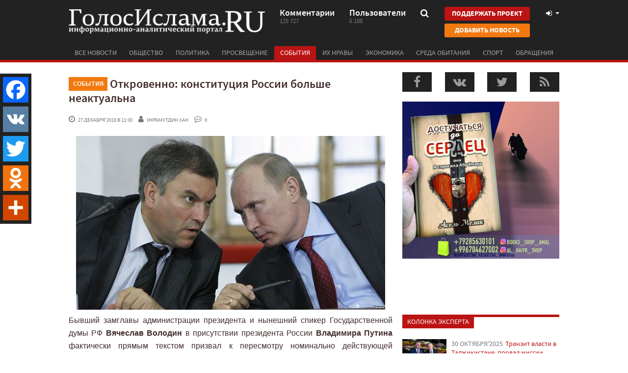

--- FILE ---
content_type: text/html; charset=UTF-8
request_url: https://golosislama.com/news.php?id=35639
body_size: 14276
content:
<!DOCTYPE html>
<html xmlns="http://www.w3.org/1999/xhtml"
	xmlns:og="http://ogp.me/ns#"
	xmlns:fb="https://www.facebook.com/2008/fbml">

<head>
	<meta http-equiv="Content-Type" content="text/html; charset=UTF-8" />
	<meta name="viewport" content="target-densitydpi=device-dpi, width=device-width, user-scalable=yes" />

	<link rel="manifest" href="https://golosislama.com/manifest.json">
	<meta name="mobile-web-app-capable" content="yes">
	<meta name="theme-color" content="#222222">
	<meta name="msapplication-navbutton-color" content="#222222">
	<meta name="apple-mobile-web-app-status-bar-style" content="#222222">


	<link rel="icon" href="https://golosislama.com/favicon.ico" />
	<link rel="icon" sizes="160x160" href="https://golosislama.com/images/fix-logo.png">
	<link rel="apple-touch-icon" href="https://golosislama.com/images/fix-logo.png">
	<link rel="apple-touch-startup-image" href="https://golosislama.com/images/fix-logo.png">

	<meta property="fb:app_id" content="591317164263237" />

	<meta name="keywords" content="новости, ислам, мусульмане." />
	<meta name="description" content="Бывший замглавы администрации президента и нынешний спикер Государственной думы РФ Вячеслав Володин в присутствии президента России Владимира Путина фактически прямым текстом призвал к пересмотру номинально действующей конституции страны.&nbsp;
&laquo;В обществе практически каждый раз возникают воп..." />
	<meta name="robots" content="index,follow" />

	<link rel="alternate" type="application/rss+xml" href="https://golosislama.com/rss.xml" title="ГолосИслама.RU" />

	<title>Откровенно: конституция России больше неактуальна - ГолосИслама.RU</title>

	<link rel="stylesheet" href="https://maxcdn.bootstrapcdn.com/font-awesome/4.7.0/css/font-awesome.min.css">
	<link rel="stylesheet" href="https://stackpath.bootstrapcdn.com/bootstrap/3.4.1/css/bootstrap.min.css" integrity="sha384-HSMxcRTRxnN+Bdg0JdbxYKrThecOKuH5zCYotlSAcp1+c8xmyTe9GYg1l9a69psu" crossorigin="anonymous">

	<link rel="stylesheet" href="https://golosislama.com/css/style.css?v=2601202">
	<link rel="stylesheet" href="https://golosislama.com/css/media.css?v=2601202">

	<script type="text/javascript" src="https://code.jquery.com/jquery-2.2.4.min.js"></script>
	<script src="https://stackpath.bootstrapcdn.com/bootstrap/3.4.1/js/bootstrap.min.js" integrity="sha384-aJ21OjlMXNL5UyIl/XNwTMqvzeRMZH2w8c5cRVpzpU8Y5bApTppSuUkhZXN0VxHd" crossorigin="anonymous"></script>
	<script type="text/javascript" src="https://golosislama.com/js/bootstrap-switch.js"></script>
	<script type="text/javascript" src="https://golosislama.com/js/jquery.bxslider.js"></script>
	<script type="text/javascript" src="https://golosislama.com/js/jPaginator.js"></script>
	<script type="text/javascript" src="https://golosislama.com/js/jquery.main.js?v=2601202"></script>
	<script type="text/javascript" src="https://golosislama.com/js/gtrk.js?v=2601202"></script>

			<script>
			$(window).load(function() {
				$.getScript("https://vk.com/js/api/share.js?86");
				$.getScript("https://vk.com/js/api/openapi.js?161", function(data, textStatus, jqxhr) {
					if (typeof VK != "undefined" && textStatus == 'success') {
						VK.init({
							apiId: 3911188,
							onlyWidgets: true
						});
					}
				});

			});
		</script>

	
			<div id="fb-root"></div>
		<script>
			(function(d, s, id) {
				var js, fjs = d.getElementsByTagName(s)[0];
				if (d.getElementById(id)) return;
				js = d.createElement(s);
				js.id = id;
				js.src = "//connect.facebook.net/ru_RU/sdk.js#xfbml=1&appId=591317164263237&version=v9.0";
				fjs.parentNode.insertBefore(js, fjs);
			}(document, 'script', 'facebook-jssdk'));
		</script>
	
	
	<meta name='yandex-verification' content='76fb2f7d81cd84b3' />
	<link rel="canonical" href="https://golosislama.com/news.php?id=35639" />
        <meta property="og:url" content="https://golosislama.com/news.php?id=35639" />
        <meta property="og:title" content="Откровенно: конституция России больше неактуальна" />
        <meta property="og:type" content="website" />
        <meta property="og:locale" content="ru_RU" />
        <link rel="image_src" href="https://golosislama.com/uploads/images/thumbs/gi/2018/12/4564b91f3cc21a3fef2d2e9c92f0342f.jpg" />
    <meta property="og:image" content="https://golosislama.com/uploads/images/thumbs/gi/2018/12/4564b91f3cc21a3fef2d2e9c92f0342f.jpg" />


	<meta name="google-site-verification" content="Q3m5kurkMqQdzaDmjA8FJnGeRRu2SDoi5pU3Na_MAz0"/>
<meta name='yandex-verification' content='7fe72ab204393a5f'/>

<meta name="ahrefs-site-verification" content="9ea00b318d9292d3bcd1b2060a1890c2d86ae8947ed8f588e3f5a66337771e38">


<link rel="apple-touch-icon" sizes="57x57" href="/apple-touch-icon-57x57.png">
<link rel="apple-touch-icon" sizes="60x60" href="/apple-touch-icon-60x60.png">
<link rel="apple-touch-icon" sizes="72x72" href="/apple-touch-icon-72x72.png">
<link rel="apple-touch-icon" sizes="76x76" href="/apple-touch-icon-76x76.png">
<link rel="apple-touch-icon" sizes="114x114" href="/apple-touch-icon-114x114.png">
<link rel="apple-touch-icon" sizes="120x120" href="/apple-touch-icon-120x120.png">
<link rel="apple-touch-icon" sizes="144x144" href="/apple-touch-icon-144x144.png">
<link rel="apple-touch-icon" sizes="152x152" href="/apple-touch-icon-152x152.png">
<link rel="apple-touch-icon" sizes="180x180" href="/apple-touch-icon-180x180.png">
<link rel="manifest" href="/manifest.json">
<meta name="msapplication-TileColor" content="#ca0304">
<meta name="msapplication-TileImage" content="/mstile-144x144.png">
<meta name="theme-color" content="#ffffff">
	<script>
		$(document).ready(function() {



			if (jQuery('body').width() > 767) {
				! function(e, t, d, s, a, n, c) {
					e[a] = {}, e[a].date = (new Date).getTime(), n = t.createElement(d), c = t.getElementsByTagName(d)[0], n.type = "text/javascript", n.async = !0, n.src = s, c.parentNode.insertBefore(n, c)
				}(window, document, "script", "https://golosislamacom.push.world/https.embed.js", "pw"), pw.websiteId = "2b0774429de29519c4cc0fd9c7a58cded3436b4948e8e88b51d39126c608ab5c";
			}

			if (readCookie("pagesViewed") == null)
				createCookie('pagesViewed', 1, 1);
			else
				createCookie('pagesViewed', readCookie("pagesViewed") + 1, 1);

					});
	</script>

</head>

<body>
	 	<div id="wrapper">
		<header id="header">
			<div class="container">
				<div class="header-frame clearfix">
					<strong class="logo" onClick="window.location='https://golosislama.com'"><a href="https://golosislama.com">ГолосИслама.ru информационно-аналитический портал</a></strong>

											<a href="https://golosislama.com/page.php?id=8" class="btn btn-primary btn-donate btn-donate-mobile">Поддержать проект</a>
					
					<a href="#" class="nav-opener"><i class="fa fa-bars"></i></a>
					<div class="head-info">
						<a href="https://golosislama.com/comments.php" class="link">
							<span class="text">Комментарии</span>
							<span class="num">125 727</span>
						</a>
						<a href="https://golosislama.com/profile.php" class="link">
							<span class="text">Пользователи</span>
							<span class="num">6 188</span>
						</a>
						<div class="search">
							<a class="opener" href="#">
								<i class="fa fa-search"></i>
							</a>
							<div class="drop">
								<form action="https://golosislama.com">
									<fieldset>
										<label class="input-holder">
											<input type="text" name="s" placeholder="что искать?" value="" />
										</label>
										<button class="srch-btn"><i class="fa fa-search"></i></button>
									</fieldset>
								</form>
							</div>
						</div>
						<div class="header-btn-group">
							<a href="https://golosislama.com/page.php?id=8" class="btn btn-primary btn-donate">Поддержать проект</a>
							<a href="https://golosislama.com/addnews.php" class="btn btn-warning btn-addnews">Добавить новость</a>
						</div>
						<div class="user-tools">
							<a href="#" data-toggle="modal" data-target="#loginModal" class="opener">
								<i class="fa fa-fw fa-sign-in"></i>															</a>
						</div>
					</div>
				</div>
				<nav class="nav">
					<ul id="nav">
						
						<li id="allnewsbutton" ><a href="https://golosislama.com/?all=1">Все новости</a></li>
													<li id="cat-0" ><a href="https://golosislama.com/?cat=1">Общество</a></li>
													<li id="cat-1" ><a href="https://golosislama.com/?cat=2">Политика</a></li>
													<li id="cat-2" ><a href="https://golosislama.com/?cat=3">Просвещение</a></li>
													<li id="cat-3" class="active" ><a href="https://golosislama.com/?cat=4">События</a></li>
													<li id="cat-4" ><a href="https://golosislama.com/?cat=11">Их нравы</a></li>
													<li id="cat-5" ><a href="https://golosislama.com/?cat=12">Экономика</a></li>
													<li id="cat-6" ><a href="https://golosislama.com/?cat=13">Среда обитания</a></li>
													<li id="cat-7" ><a href="https://golosislama.com/?cat=14">Спорт</a></li>
													<li id="cat-8" ><a href="https://golosislama.com/?cat=15">Обращения</a></li>
											</ul>
				</nav>
			</div>
		</header>
		<div id="main">

							<!--
<div id="abusepanel">
Пожалуйста, укажите причину жалобы на комментарий пользователя и ваши контактные данные, по которым мы могли бы связаться с Вами для уточнения информации или уведомления о предпринятых действиях со стороны администрации сайта!
<input type="hidden" value="" id="abuseid" />
<textarea id="abusetext"></textarea>
<div id="buttons">
<a class="button red small" onClick="hidePanels()">Отмена</a> <a class="button green small" onClick="abuse($(this))">Отправить</a>
</div>
</div>
-->
			

			
			<!--
<div class="container">
        <a target="_blank" href="https://t.me/joinchat/AAAAAEUQvcmgbmKChiBcbQ">
        <img style="margin-bottom:15px" class="img-responsive" src="/ad/islamist.png">
    </a>
</div>
-->

			
<div class="container">
    <div class="row">
        <div class="col-md-8">
                        <article class="article" itemscope itemtype="http://schema.org/Article">
                <meta itemprop="image" content="https://golosislama.com/uploads/images/thumbs/gi/2018/12/4564b91f3cc21a3fef2d2e9c92f0342f.jpg"/>
                
                <meta itemprop="interactionCount" content="UserPageVisits:1791" />

                                    <meta itemprop="interactionCount" content="UserComments:0" />
                
                <meta itemprop="articleSection" content="События"/>


                <meta itemprop="datePublished" content="2018-12-27" />

                <div class="article-head"><a href="https://golosislama.com/?cat=4" title="Все новости в категории События"><span class="label label-warning">События</span></a>
                    <h1 itemprop="name">Откровенно: конституция России больше неактуальна</h1>
                </div>
                <div class="article-info clearfix">
                    <div class="info">
                        <span class="time"><i class="fa fa-clock-o"></i> 27 декабря&#39;2018 в 11:00</span>
                        <span class="user"><i class="fa fa-user"></i> <span class="gtrk" data-gtrk="https://golosislama.com/profile.php?id=3654">Икрамутдин Хан</span></span>                        <span class="comments"><i class="fa fa-commenting-o"></i> 0</span>
                                                                    </div>


                    
                    
                </div>

                <div class="clearfix"></div>

                                <div itemprop="articleBody" id="articletext">

                    
                    <p style="text-align: center;"><img src="uploads/images/gi/2018/12/85ed470c8cd1f4efb0713e53cd7edcbe.jpg" /></p>
<p style="text-align: justify;">Бывший замглавы администрации президента и нынешний спикер Государственной думы РФ <strong>Вячеслав Володин</strong> в присутствии президента России <strong>Владимира Путина</strong> фактически прямым текстом призвал к пересмотру номинально действующей конституции страны.&nbsp;</p>
<p style="text-align: justify;">&laquo;В обществе практически каждый раз возникают вопросы, когда мы подходим к памятной дате и обсуждаем вопросы, связанные с нормами и положениями Конституции: насколько они эффективны и насколько сегодня они не утратили своей сущности&raquo;, &mdash; сказал он.</p>
<p style="text-align: justify;">&laquo;Закон, и даже такой основной закон, он не догма&raquo;, &mdash; добавил Володин.</p>
<p style="text-align: justify;">Для того, чтобы провести соответствующую оценку актуальности норм и положений конституции, Володин предложил привлечь к работе судей Конституционного суда, ведущих ученых в области конституционного права и экспертов.&nbsp;</p>
<p style="text-align: justify;">Слушавший это предложение "гарант конституции", присягавший на ней несколько раз при вступлении в должность, крамольное предложение не отмел. Со своей стороны он ответил на него уклониво (или просто невпопад?) предложив "инициировать независимую гражданскую экспертизу всех законопроектов" (?).</p>
<p style="text-align: justify;">Причем тут законопроекты, когда речь идет о конституции и ее актуальности, осталось непонятно, что, впрочем, в последнее время происходит с ответами "национального лидера" все чаще...</p>
<p style="text-align: justify;">Впрочем, это и неважно. Мало кто может поверить в то, что такое публичное посягательство на конституцию, остававшуюся (на бумаге) неприкосновенной все годы нахождения Путина у власти, могло быть предварительно не согласовано. А уж если и допустить такую фантастику, совсем никто не поверит в то, что Путин, ранее неоднократно отметавший все предложения о ее изменении, демонстративно и однозначно не сделал бы этого и на сей раз.</p>
<p style="text-align: justify;">Но, видимо, время окончательно срывать маски уже наступило. Конечно, главный повод для этого - необходимость решения проблемы сохранения у власти "национального лидера", нынешний срок которого в качестве главы государства является, по конституции, последним. Каким способом будет решена эта задача - через введение пожизненного президентства, новой должности бессменного национального лидера или как-то еще, в Кремле, по-видимому, еще не решили.</p>
<p style="text-align: justify;">Впрочем, это совершенно неважно, ибо это тот случай, когда от перемены мест слагаемых сумма никак не изменяется. А вот что важно, так это возможность изменения заодно тех положений конституции, которые определяют сам (декларативный) характер государства, общества и место человека и гражданина в них.</p>
<p style="text-align: justify;">Ведь, как это может оценить каждый, <strong><a data-gtrk="http://www.constitution.ru/10003000/10003000-3.htm">читающий их сегодня</a></strong>, в путинской России они уже давно неактуальны. Так что, можно предположить, что вместо господства прав человека в ней скоро появится приоритет "духовных скреп", вместо равенства религий - "особая роль православия", вместо отсутствия государственной идеологии - "патриотизм" в качестве таковой и т.д., и т.п.&nbsp;</p>                </div><!--articletext-->

                
                <div class="clearfix"></div>


                <footer class="article-footer">
                                            <div class="source">Автор: Икрамутдин Хан</div>
                                        <div class="clearfix">
                        <ul class="tag-list">
                            <li><a href="https://golosislama.com/?tag=konstituciya-rossii"><i class="fa fa-tag"></i> конституция России</a></li> <li><a href="https://golosislama.com/?tag=vyacheslav-volodin"><i class="fa fa-tag"></i> Вячеслав Володин</a></li>                        </ul>
                        <!--
                        <ul class="share">
                            <li><img src="images/img16.png" width="" height="" ></li>
                            <li><img src="images/img17.png" width="" height="" ></li>
                            <li><img src="images/img18.png" width="" height="" ></li>
                            <li><img src="images/img19.png" width="" height="" ></li>
                        </ul>
-->
                    </div>
                    <div class="clearfix"></div>

                    <a class="btn btn-info btn-lg btn-telegram btn-block" target="_blank" href="https://t.me/joinchat/AAAAAEUQvcmgbmKChiBcbQ"><i class="fa fa-lg fa-telegram"></i> подписаться на канал</a>

                    <button class="btn btn-primary btn-lg btn-telegram btn-block" target="_blank" onClick="respondButtonClick()">Комментировать</button>

                    <div class="clearfix"></div>

                    <div class="social-likes">
                        <div class="fb-like" data-href="https://golosislama.com/news.php?id=35639" data-layout="button" data-width="400" data-action="recommend" data-size="large" data-show-faces="true" data-share="false"></div>

                        <a class="twitter-share-button" href="https://twitter.com/intent/tweet?text=%D0%9E%D1%82%D0%BA%D1%80%D0%BE%D0%B2%D0%B5%D0%BD%D0%BD%D0%BE%3A+%D0%BA%D0%BE%D0%BD%D1%81%D1%82%D0%B8%D1%82%D1%83%D1%86%D0%B8%D1%8F+%D0%A0%D0%BE%D1%81%D1%81%D0%B8%D0%B8+%D0%B1%D0%BE%D0%BB%D1%8C%D1%88%D0%B5+%D0%BD%D0%B5%D0%B0%D0%BA%D1%82%D1%83%D0%B0%D0%BB%D1%8C%D0%BD%D0%B0&url=https%3A%2F%2Fgolosislama.com%2Fnews.php%3Fid%3D35639" data-size="large">Tweet</a>

                        <script>
                            window.twttr = (function(d, s, id) {
                                var js, fjs = d.getElementsByTagName(s)[0],
                                    t = window.twttr || {};
                                if (d.getElementById(id)) return t;
                                js = d.createElement(s);
                                js.id = id;
                                js.src = "https://platform.twitter.com/widgets.js";
                                fjs.parentNode.insertBefore(js, fjs);

                                t._e = [];
                                t.ready = function(f) {
                                    t._e.push(f);
                                };

                                return t;
                            }(document, "script", "twitter-wjs"));
                        </script>

                        <div class="social-likes-vk">
                            <div id="vk_like"></div>
                            <script type="text/javascript">
                                if (typeof(VK) != 'undefined')
                                    VK.Widgets.Like("vk_like", {
                                        type: "button",
                                        verb: 1,
                                        height: 24,
                                        pageUrl: "https://golosislama.com/news.php?id=35639",
                                        page_id: 35639                                    });
                            </script>
                        </div>

                        <!--
                        <div class="social-likes-g">
                            <div class="g-plusone" data-href="https://golosislama.com/news.php?id=35639"></div>
                        </div>
-->
                    </div>
                </footer>
            </article>

                            <div id="namazvdom" class="namazvdom col-xs-12 text-center">
                    <img class="hidden-sm hidden-md hidden-lg img-responsive" id="namazvdom-mobile" style="margin:0px auto 20px;cursor:pointer" src="/ad/namazvdom/mobile.jpg" srcset="/ad/namazvdom/mobile-2x.jpg 2x" border="0" width="300" height="500" orgWidth="300" orgHeight="500" usemap="#namazvdom-mobile-map" />
                    <map name="namazvdom-mobile-map" id="ImageMapsCom-namazvdom-mobile-map">
                        <area title="Приложение для iOS" onClick="gtrk('https://itunes.apple.com/us/app/namazvdom/id1081876482?mt=8')" shape="rect" coords="157,112,298,165" style="outline:none;" href="#namazvdom" />
                        <area title="Приложение для Android" onClick="gtrk('https://play.google.com/store/apps/details?id=com.namazvdom&hl=ru')" shape="rect" coords="2,114,143,164" style="outline:none;" href="#namazvdom" />
                        <area title="Намаз в дом: обучение намазу" onClick="gtrk('http://namazvdom.com')" shape="rect" coords="0,182,300,500" style="outline:none;" href="#namazvdom" />
                        <area title="Намаз в дом: обучение намазу" onClick="gtrk('http://namazvdom.com/')" shape="rect" coords="23,7,279,103" style="outline:none;" href="#namazvdom" />
                    </map>

                    <img class="hidden-xs img-responsive" id="namazvdom-desktop" style="margin:0px auto 20px;cursor:pointer" src="/ad/namazvdom/desktop.jpg" srcset="/ad/namazvdom/desktop-2x.jpg 2x" border="0" width="600" height="325" orgWidth="600" orgHeight="325" usemap="#namazvdom-desktop-map" />
                    <map name="namazvdom-desktop-map" id="ImageMapsCom-namazvdom-desktop-map">
                        <area title="Приложение для iOS" onClick="gtrk('https://itunes.apple.com/us/app/namazvdom/id1081876482?mt=8')" shape="rect" coords="225,237,394,296" style="outline:none;" href="#namazvdom" />
                        <area title="Приложение для Android" onClick="gtrk('https://play.google.com/store/apps/details?id=com.namazvdom&hl=ru')" shape="rect" coords="403,237,572,296" style="outline:none;" href="#namazvdom" />
                        <area title="Намаз в дом: обучение намазу" onClick="gtrk('http://namazvdom.com/')" shape="poly" coords="17,14,593,13,594,230,220,229,217,325,9,322" style="outline:none;" href="#namazvdom" />
                    </map>
                </div>
            



            <div class="comments-wrap" id="comments-wrap">
                <div class="head clearfix">
                    <div class="h4">Комментарии <span>0</span></div>
                </div>
                <ul class="comments-list" id="commentlist">

                    <!-- comments: 0 -->
                </ul>


                                    <div class="clearfix">
                        <button id="respondbutton" class="btn btn-primary commentsRespondButton" onclick="respondButtonClick(this);">Комментировать</button>
                    </div>

                    <div class="row" id="respond" style="display:none">
                                                        <div class="well">
                                    <noindex>
                                        <p class="h4">Чтобы оставить комментарий, войдите с помощью социальной сети:<br /></p>
                                        <noindex>
                                            <div id="uLogin2" data-ulogin="display=panel;fields=first_name,last_name,photo;providers=vkontakte,facebook,odnoklassniki,google,yandex,mailru,twitter;hidden=other;redirect_uri=;callback=ulogincallback"></div>
                                            <noindex>
                                                <p class="h4 text-center">или <a onClick="$('#loginModal').modal()"><i class="fa fa-sign-in"></i> войти с паролем</a></p>
                                            </noindex>
                                </div>

                                                                            </div> <!--respond-->
                    <div id="afterrespond"></div>

                            </div>





            <div id="withsometags-container"><script>$('#withsometags-container').html({"content":"<div class=\"item-list\"><div class=\"h4\">Также по теме<\/div><div class=\"row\">\t<div class=\"col-md-6 col-sm-6 col-xxl-6 3\"><div class=\"article-item\"><a href=\"https:\/\/golosislama.com\/news.php?id=42252\"><div class=\"visual\" style=\"background-image:url(https:\/\/golosislama.com\/uploads\/images\/thumbs\/gi\/2024\/07\/17951ca00b96d0e6f26c00e86d9664e2.jpg)\"><img src=\"images\/3x2.gif\" width=\"300\" height=\"200\"><\/div><div class=\"title\">Сирийские банды против чеченцев и турок в Вене: кто и что за этим стоит?<\/div><div class=\"text\">Читатель из Вены прислал нам интересную информацию о происходящих в последнее время в столице Австр......<\/div><div class=\"info\"><span class=\"time\"><i class=\"fa fa-clock-o\"><\/i> 12 июля&#39;2024<\/span><\/div><\/a><\/div><\/div><div class=\"col-md-6 col-sm-6 col-xxl-6 3\"><div class=\"article-item\"><a href=\"https:\/\/golosislama.com\/news.php?id=42249\"><div class=\"visual\" style=\"background-image:url(https:\/\/golosislama.com\/uploads\/images\/thumbs\/gi\/2024\/06\/6a94ff8b0442352626f93c13bd640a4f.jpg)\"><img src=\"images\/3x2.gif\" width=\"300\" height=\"200\"><\/div><div class=\"title\">Ассанж на свободе: нам нечему радоваться<\/div><div class=\"text\">Основатель WikiLeaks Джулиан Ассанж в среду, 26 июня, был освобожден Федеральным окружным судом США......<\/div><div class=\"info\"><span class=\"time\"><i class=\"fa fa-clock-o\"><\/i> 28 июня&#39;2024<\/span><\/div><\/a><\/div><\/div><\/div><!-- row --><div class=\"row\">\t<div class=\"col-md-6 col-sm-6 col-xxl-6 3\"><div class=\"article-item\"><a href=\"https:\/\/golosislama.com\/news.php?id=42248\"><div class=\"visual\" style=\"background-image:url(https:\/\/golosislama.com\/uploads\/images\/thumbs\/gi\/2024\/06\/3694dbde2f3cfc746925f2d056573ccf.jpg)\"><img src=\"images\/3x2.gif\" width=\"300\" height=\"200\"><\/div><div class=\"title\">Посеявший ветер пожинает бурю<\/div><div class=\"text\">В России начался курортный сезон. Но, похоже, не так, как рассчитывало ее начальство, убеждавшее св......<\/div><div class=\"info\"><span class=\"time\"><i class=\"fa fa-clock-o\"><\/i> 24 июня&#39;2024<\/span><\/div><\/a><\/div><\/div><div class=\"col-md-6 col-sm-6 col-xxl-6 3\"><div class=\"article-item\"><a href=\"https:\/\/golosislama.com\/news.php?id=42238\"><div class=\"visual\" style=\"background-image:url(https:\/\/golosislama.com\/uploads\/images\/thumbs\/gi\/2024\/05\/fff9a7509186ba889b244a92dffa535b.jpg)\"><img src=\"images\/3x2.gif\" width=\"300\" height=\"200\"><\/div><div class=\"title\">Тиран Раиси мертв: знамение его коллегам<\/div><div class=\"text\">Ибрагим Раиси, президент так называемой \"Исламской Республики Иран\", разбился насмерть с вертолетом......<\/div><div class=\"info\"><span class=\"time\"><i class=\"fa fa-clock-o\"><\/i> 20 мая&#39;2024<\/span><\/div><\/a><\/div><\/div><\/div><!-- row --><div class=\"row\">\t<div class=\"col-md-6 col-sm-6 col-xxl-6 3\"><div class=\"article-item\"><a href=\"https:\/\/golosislama.com\/news.php?id=42232\"><div class=\"visual\" style=\"background-image:url(https:\/\/golosislama.com\/uploads\/images\/thumbs\/gi\/2024\/04\/7cdff25617643a65f4829283fe90aac7.jpg)\"><img src=\"images\/3x2.gif\" width=\"300\" height=\"200\"><\/div><div class=\"title\">Верховный муфтий Ливии дал фатву против российской оккупации<\/div><div class=\"text\">&nbsp;Верховный муфтий Ливии д-р Садык аль-Гарьяни охарактеризовал российское военное присутствие в......<\/div><div class=\"info\"><span class=\"time\"><i class=\"fa fa-clock-o\"><\/i> 28 апреля&#39;2024<\/span><\/div><\/a><\/div><\/div><div class=\"col-md-6 col-sm-6 col-xxl-6 3\"><div class=\"article-item\"><a href=\"https:\/\/golosislama.com\/news.php?id=42220\"><div class=\"visual\" style=\"background-image:url(https:\/\/golosislama.com\/uploads\/images\/thumbs\/gi\/2024\/03\/93c2219d25331d0fad911a41149e6e8c.jpg)\"><img src=\"images\/3x2.gif\" width=\"300\" height=\"200\"><\/div><div class=\"title\">На Международной книжной ярмарке в Минске Турция представила книги С. Нурси<\/div><div class=\"text\">В эти дни с 14 по 17 марта в столице Беларуси Минске проходит очередная 31-ая международная книжная ......<\/div><div class=\"info\"><span class=\"time\"><i class=\"fa fa-clock-o\"><\/i> 17 марта&#39;2024<\/span><\/div><\/a><\/div><\/div><\/div><!-- row --><div class=\"row\">\t<div class=\"col-md-6 col-sm-6 col-xxl-6 3\"><div class=\"article-item\"><a href=\"https:\/\/golosislama.com\/news.php?id=42208\"><div class=\"visual\" style=\"background-image:url(https:\/\/golosislama.com\/uploads\/images\/thumbs\/gi\/2024\/02\/df92a4d64b2a64fed5ac262e01813e52.jpg)\"><img src=\"images\/3x2.gif\" width=\"300\" height=\"200\"><\/div><div class=\"title\">В России праздник: приехал знаменитый американский исламофоб<\/div><div class=\"text\">В Россию приехал Такер Карлсон, американский \"журналист\", бывший ведущий Fox News. Ажиотаж среди z-......<\/div><div class=\"info\"><span class=\"time\"><i class=\"fa fa-clock-o\"><\/i> 5 февраля&#39;2024<\/span><\/div><\/a><\/div><\/div><div class=\"col-md-6 col-sm-6 col-xxl-6 3\"><div class=\"article-item\"><a href=\"https:\/\/golosislama.com\/news.php?id=42205\"><div class=\"visual\" style=\"background-image:url(https:\/\/golosislama.com\/uploads\/images\/thumbs\/gi\/2024\/01\/05af6e767a625741a45aac92a3325188.jpg)\"><img src=\"images\/3x2.gif\" width=\"300\" height=\"200\"><\/div><div class=\"title\">Новый король Малайзии не хочет быть марионеткой<\/div><div class=\"text\">Султан Ибрагим Искандар, наследный правитель султаната Джохор, был приведен к присяге как&nbsp;17-й......<\/div><div class=\"info\"><span class=\"time\"><i class=\"fa fa-clock-o\"><\/i> 31 января&#39;2024<\/span><\/div><\/a><\/div><\/div><\/div><!-- row --><div class=\"row\">\t<div class=\"col-md-6 col-sm-6 col-xxl-6 3\"><div class=\"article-item\"><a href=\"https:\/\/golosislama.com\/news.php?id=42204\"><div class=\"visual\" style=\"background-image:url(https:\/\/golosislama.com\/uploads\/images\/thumbs\/gi\/2024\/01\/b69847d1916c87f68e3e019072403a51.jpg)\"><img src=\"images\/3x2.gif\" width=\"300\" height=\"200\"><\/div><div class=\"title\">ХАМАС изучает новое предложение о прекращении огня<\/div><div class=\"text\">ХАМАС заявил во вторник, что получил и изучает новое предложение о прекращении огня и освобождении ......<\/div><div class=\"info\"><span class=\"time\"><i class=\"fa fa-clock-o\"><\/i> 31 января&#39;2024<\/span><\/div><\/a><\/div><\/div><div class=\"col-md-6 col-sm-6 col-xxl-6 3\"><div class=\"article-item\"><a href=\"https:\/\/golosislama.com\/news.php?id=42201\"><div class=\"visual\" style=\"background-image:url(https:\/\/golosislama.com\/uploads\/images\/thumbs\/gi\/2024\/01\/d6cadbcea4da87a0353dbf920592d398.jpg)\"><img src=\"images\/3x2.gif\" width=\"300\" height=\"200\"><\/div><div class=\"title\">Международный суд объявит решение о чрезвычайных мерах по поводу геноцида в Газе в пятницу<\/div><div class=\"text\">Международный суд ООН (МС) заявил, что объявит в пятницу, примет ли он чрезвычайные меры против Изр......<\/div><div class=\"info\"><span class=\"time\"><i class=\"fa fa-clock-o\"><\/i> 25 января&#39;2024<\/span><\/div><\/a><\/div><\/div><\/div><!-- row -->                <\/div>"}.content);</script></div>                    </div>

        


    <div class="col-md-4">

        <div id="gi_rightbar"><script>$('#gi_rightbar').html({"content":"<ul class=\"promo-socials side\"><li><a class=\"fb\" onClick=\"window.open('http:\/\/facebook.com\/golosislama.ru')\"><i class=\"fa fa-facebook\"><\/i><\/a><\/li><li><a class=\"vk\" onClick=\"window.open('http:\/\/vk.com\/golosislama')\"><i class=\"fa fa-vk\"><\/i><\/a><\/li><li><a class=\"tw\" onClick=\"window.open('http:\/\/twitter.com\/golosislama')\"><i class=\"fa fa-twitter\"><\/i><\/a><\/li><li><a class=\"rss\" onClick=\"window.open('https:\/\/golosislama.com\/rss.xml')\"><i class=\"fa fa-rss\"><\/i><\/a><\/li><\/ul><div class=\"text-center\"><a onClick=\"gtrk('https:\/\/www.instagram.com\/books_shop_amal\/')\"><img src=\"\/ad\/books_shop_amal_1.jpg\" class=\"img-responsive\" style=\"display:inline-block;margin-bottom:20px;cursor:pointer\" \/><\/a><\/div><div class=\"widget-block visual\"><div id=\"fblikewiget\"><iframe src=\"\/\/www.facebook.com\/plugins\/likebox.php?href=https%3A%2F%2Ffacebook.com%2Fgolosislama.ru&amp;locale=ru_RU&amp;width=300&amp;colorscheme=light&amp;show_faces=false&amp;border_color=%23ffffff&amp;stream=false&amp;header=false&amp;height=70\" scrolling=\"no\" frameborder=\"0\" style=\"border:none; overflow:hidden; width:300px; height:70px;\" allowtransparency=\"true\"><\/iframe><\/div><\/div><!--<div class=\"opinion\"><span class=\"label-text red\">Мнение<\/span><div class=\"text-block\">Служба Яндекс.Рефераты предназначена для студентов и школьников, дизайнеров и журналистов, создателей научных заявок и отчетов — для всех. Служба Яндекс.Рефераты предназначена ...  для студентов и школьников, дизайнеров и журналистов, создателей научных заявок и отчетов — для всех.<\/div><div class=\"autor-info\"><div class=\"visual\"><img src=\"images\/img11.jpg\" width=\"70\" height=\"70\" ><\/div><div class=\"frame\"><div class=\"name\">Денис Такой то<\/div><p>Консультант в области оборонных заказов и идейный лидер<\/p><\/div><\/div><\/div>--><div class=\"side-block\" id=\"expertbox\"><span class=\"label-text red\">КОЛОНКА ЭКСПЕРТА<\/span><ul class=\"side-article\"><li><a href=\"https:\/\/golosislama.com\/news.php?id=42258\"><div class=\"visual\" style=\"background-image:url(https:\/\/golosislama.com\/uploads\/images\/thumbs\/gi\/2025\/10\/ba8b4c8301bd81da2c8ed336ddf5552c.jpg)\"><img src=\"\/images\/90x70.gif\" width=\"90\" height=\"70\"><\/div><span class=\"frame\"><span class=\"date\">30 октября&#39;2025<\/span><span class=\"text\">Транзит власти в Таджикистане: провал миссии Рахмона убедить Путина<\/span><\/span><\/a><\/li><li><a href=\"https:\/\/golosislama.com\/news.php?id=42257\"><div class=\"visual\" style=\"background-image:url(https:\/\/golosislama.com\/uploads\/images\/thumbs\/gi\/2024\/12\/b078d63c82c510cd5a9879d59579b909.jpg)\"><img src=\"\/images\/90x70.gif\" width=\"90\" height=\"70\"><\/div><span class=\"frame\"><span class=\"date\">8 декабря&#39;2024<\/span><span class=\"text\">Поздравление с уничтожением режима Асада<\/span><\/span><\/a><\/li><li><a href=\"https:\/\/golosislama.com\/news.php?id=42252\"><div class=\"visual\" style=\"background-image:url(https:\/\/golosislama.com\/uploads\/images\/thumbs\/gi\/2024\/07\/17951ca00b96d0e6f26c00e86d9664e2.jpg)\"><img src=\"\/images\/90x70.gif\" width=\"90\" height=\"70\"><\/div><span class=\"frame\"><span class=\"date\">12 июля&#39;2024<\/span><span class=\"text\">Сирийские банды против чеченцев и турок в Вене: кто и что за этим стоит?<\/span><\/span><\/a><\/li><li><a href=\"https:\/\/golosislama.com\/news.php?id=42251\"><div class=\"visual\" style=\"background-image:url(https:\/\/golosislama.com\/uploads\/images\/thumbs\/gi\/2024\/07\/3948a98192d92e4fe9c131c4e00521b4.jpg)\"><img src=\"\/images\/90x70.gif\" width=\"90\" height=\"70\"><\/div><span class=\"frame\"><span class=\"date\">5 июля&#39;2024<\/span><span class=\"text\">Хусейн Джамбетов - православный русский патриот чеченского происхождения<\/span><\/span><\/a><\/li><li><a href=\"https:\/\/golosislama.com\/news.php?id=42250\"><div class=\"visual\" style=\"background-image:url(https:\/\/golosislama.com\/uploads\/images\/thumbs\/gi\/2024\/07\/0bbda9b296e0090f66850700947aaf3f.jpg)\"><img src=\"\/images\/90x70.gif\" width=\"90\" height=\"70\"><\/div><span class=\"frame\"><span class=\"date\">1 июля&#39;2024<\/span><span class=\"text\">К успешным мусульманам: прошло время петлять<\/span><\/span><\/a><\/li><li><a href=\"https:\/\/golosislama.com\/news.php?id=42248\"><div class=\"visual\" style=\"background-image:url(https:\/\/golosislama.com\/uploads\/images\/thumbs\/gi\/2024\/06\/3694dbde2f3cfc746925f2d056573ccf.jpg)\"><img src=\"\/images\/90x70.gif\" width=\"90\" height=\"70\"><\/div><span class=\"frame\"><span class=\"date\">24 июня&#39;2024<\/span><span class=\"text\">Посеявший ветер пожинает бурю<\/span><\/span><\/a><\/li><\/ul><\/div><div class=\"comments-block\"><a href=\"https:\/\/golosislama.com\/comments.php\"><span class=\"label-text red\">Последние комментарии<\/span><\/a><div class=\"comment-item\"><div class=\"autor-info\"><div class=\"visual\" style=\"background-image:url(https:\/\/golosislama.com\/uploads\/avatars\/gi\/2015\/07\/92fe455009b1623686b1351719d67ce5_130.png)\"><img src=\"images\/70x70.gif\" width=\"70\" height=\"70\"><\/div><div class=\"frame\"><div class=\"name strong\"><span class=\"gtrk\" data-gtrk=\"https:\/\/golosislama.com\/profile.php?id=3654\">Икрамутдин Хан<\/span><\/div><div class=\"name\"><i class=\"fa fa-clock-o\"><\/i> 17.04.2025, 00:27<\/div><a class=\"comment-title\" title=\"Перейти к статье\" href=\"https:\/\/golosislama.com\/news.php?id=14272#comment-100777\">10 лет с моим хиджабом<\/a><\/div><\/div><a title=\"Перейти к комментарию\" href=\"https:\/\/golosislama.com\/news.php?id=14272#comment-100777\"><div class=\"text-block\">Salat, да укрепит вас Аллаx! Увидели, спасибо за теплые слова :-)...<\/div><\/a><\/div><div class=\"comment-item\"><div class=\"autor-info\"><div class=\"visual\" style=\"background-image:url(https:\/\/www.gravatar.com\/avatar\/63b330877583f2738378b0b8327b1cf6?d=identicon&s=130)\"><img src=\"images\/70x70.gif\" width=\"70\" height=\"70\"><\/div><div class=\"frame\"><div class=\"name strong\"><span class=\"gtrk\" data-gtrk=\"https:\/\/golosislama.com\/profile.php?id=7685\">Salat<\/span><\/div><div class=\"name\"><i class=\"fa fa-clock-o\"><\/i> 11.04.2025, 09:02<\/div><a class=\"comment-title\" title=\"Перейти к статье\" href=\"https:\/\/golosislama.com\/news.php?id=14272#comment-100776\">10 лет с моим хиджабом<\/a><\/div><\/div><a title=\"Перейти к комментарию\" href=\"https:\/\/golosislama.com\/news.php?id=14272#comment-100776\"><div class=\"text-block\">В последнее время тоже столкнулась с этой проблемой. Ощущение будто я поспешила с хиджабом и рано по...<\/div><\/a><\/div><div class=\"comment-item\"><div class=\"autor-info\"><div class=\"visual\" style=\"background-image:url(https:\/\/golosislama.com\/uploads\/avatars\/gi\/2023\/05\/72ba09ce205a7adfdcbd262acd75f661_130.png)\"><img src=\"images\/70x70.gif\" width=\"70\" height=\"70\"><\/div><div class=\"frame\"><div class=\"name strong\"><span class=\"gtrk\" data-gtrk=\"https:\/\/golosislama.com\/profile.php?id=2\">Hamza Chernomorchenko<\/span><\/div><div class=\"name\"><i class=\"fa fa-clock-o\"><\/i> 30.01.2025, 15:22<\/div><a class=\"comment-title\" title=\"Перейти к статье\" href=\"https:\/\/golosislama.com\/news.php?id=16878#comment-100775\">Мнение по теме о 73-х течениях в исламе<\/a><\/div><\/div><a title=\"Перейти к комментарию\" href=\"https:\/\/golosislama.com\/news.php?id=16878#comment-100775\"><div class=\"text-block\">إمام احمد إمام , Ва алейкум ассалам ва рахматуЛлахи ва баракятух! Спасибо брат за то что попробовал ...<\/div><\/a><\/div><div class=\"comment-item\"><div class=\"autor-info\"><div class=\"visual\" style=\"background-image:url(https:\/\/lh3.googleusercontent.com\/a\/ACg8ocI4x2nWd4apw_czIQDugOsMzWuPrFalLbJTmIEZOg89dWtccw=s96-c)\"><img src=\"images\/70x70.gif\" width=\"70\" height=\"70\"><\/div><div class=\"frame\"><div class=\"name strong\"><span class=\"gtrk\" data-gtrk=\"https:\/\/golosislama.com\/profile.php?id=7637\">إمام احمد إمام <\/span><\/div><div class=\"name\"><i class=\"fa fa-clock-o\"><\/i> 29.01.2025, 00:43<\/div><a class=\"comment-title\" title=\"Перейти к статье\" href=\"https:\/\/golosislama.com\/news.php?id=16878#comment-100774\">Мнение по теме о 73-х течениях в исламе<\/a><\/div><\/div><a title=\"Перейти к комментарию\" href=\"https:\/\/golosislama.com\/news.php?id=16878#comment-100774\"><div class=\"text-block\">Мир тем кто последовал прямым путем. А затем я советую вам изучить основы ислама прежде чем говорить...<\/div><\/a><\/div><div class=\"comment-item\"><div class=\"autor-info\"><div class=\"visual\" style=\"background-image:url(https:\/\/www.gravatar.com\/avatar\/5a01bd6b388832a5ec72463610353585?d=identicon&s=130)\"><img src=\"images\/70x70.gif\" width=\"70\" height=\"70\"><\/div><div class=\"frame\"><div class=\"name strong\"><span class=\"gtrk\" data-gtrk=\"https:\/\/golosislama.com\/profile.php?id=3754\">Азер Гасанли<\/span><\/div><div class=\"name\"><i class=\"fa fa-clock-o\"><\/i> 02.09.2024, 19:12<\/div><a class=\"comment-title\" title=\"Перейти к статье\" href=\"https:\/\/golosislama.com\/news.php?id=42251#comment-100771\">Хусейн Джамбетов - православный русский патриот чеченского происхождения<\/a><\/div><\/div><a title=\"Перейти к комментарию\" href=\"https:\/\/golosislama.com\/news.php?id=42251#comment-100771\"><div class=\"text-block\">Типы как ентот предатель чеченского народа и ислама Хусейн Джамбетов, несет откровенную чушь, ибо я...<\/div><\/a><\/div><div class=\"comment-item\"><div class=\"autor-info\"><div class=\"visual\" style=\"background-image:url(https:\/\/www.gravatar.com\/avatar\/d81db6629c8d6eb8ae748672ebbfd834?d=identicon&s=130)\"><img src=\"images\/70x70.gif\" width=\"70\" height=\"70\"><\/div><div class=\"frame\"><div class=\"name strong\"><span class=\"gtrk\" data-gtrk=\"https:\/\/golosislama.com\/profile.php?id=278\">Arslan<\/span><\/div><div class=\"name\"><i class=\"fa fa-clock-o\"><\/i> 11.06.2024, 02:50<\/div><a class=\"comment-title\" title=\"Перейти к статье\" href=\"https:\/\/golosislama.com\/news.php?id=42244#comment-100769\">Русские мусульмане на страже Корана: pазвеивая мифы о Священной Книге<\/a><\/div><\/div><a title=\"Перейти к комментарию\" href=\"https:\/\/golosislama.com\/news.php?id=42244#comment-100769\"><div class=\"text-block\">Кому интересно, само видео здесьhttps:\/\/www.youtube.com\/watch?v=wAhN_UEuojU&lc=Ugz6-h0nMPQWTip7AZ94...<\/div><\/a><\/div><div class=\"comment-item\"><div class=\"autor-info\"><div class=\"visual\" style=\"background-image:url(https:\/\/lh3.googleusercontent.com\/a\/ACg8ocL7CKF21tJicKNSerPzsw0FHqJCdCr4eacqiLdAe6JKUVkyMw=s96-c)\"><img src=\"images\/70x70.gif\" width=\"70\" height=\"70\"><\/div><div class=\"frame\"><div class=\"name strong\"><span class=\"gtrk\" data-gtrk=\"https:\/\/golosislama.com\/profile.php?id=7581\">Krr Akk<\/span><\/div><div class=\"name\"><i class=\"fa fa-clock-o\"><\/i> 09.06.2024, 18:56<\/div><a class=\"comment-title\" title=\"Перейти к статье\" href=\"https:\/\/golosislama.com\/news.php?id=42244#comment-100768\">Русские мусульмане на страже Корана: pазвеивая мифы о Священной Книге<\/a><\/div><\/div><a title=\"Перейти к комментарию\" href=\"https:\/\/golosislama.com\/news.php?id=42244#comment-100768\"><div class=\"text-block\">Пусть Аллах дарует нашим братьям лучшее месть в раю. Не только Али и Иса стоят за этими прекрасными ...<\/div><\/a><\/div><div class=\"comment-item\"><div class=\"autor-info\"><div class=\"visual\" style=\"background-image:url(https:\/\/lh3.googleusercontent.com\/a\/ACg8ocK2TgkizN_1Fm9OOD-FiUYdQzGWVXOdOObXt3nx0ehY=s96-c)\"><img src=\"images\/70x70.gif\" width=\"70\" height=\"70\"><\/div><div class=\"frame\"><div class=\"name strong\"><span class=\"gtrk\" data-gtrk=\"https:\/\/golosislama.com\/profile.php?id=7482\">strannicbec Bec<\/span><\/div><div class=\"name\"><i class=\"fa fa-clock-o\"><\/i> 24.09.2023, 00:08<\/div><a class=\"comment-title\" title=\"Перейти к статье\" href=\"https:\/\/golosislama.com\/news.php?id=41937#comment-100748\">Что стоит за скандалом о «похищении детей мусульман» в Швеции?<\/a><\/div><\/div><a title=\"Перейти к комментарию\" href=\"https:\/\/golosislama.com\/news.php?id=41937#comment-100748\"><div class=\"text-block\">Нет дыма без огня. Сжигают Коран с согласия и под охраной властей . Приводятся слова от Шейха (имя з...<\/div><\/a><\/div><\/div><div class=\"visible-md-block visible-lg-block\"><a class=\"twitter-timeline\" data-tweet-limit=\"3\" href=\"https:\/\/twitter.com\/golosislama\">Tweets by golosislama<\/a><script async src=\"\/\/platform.twitter.com\/widgets.js\" charset=\"utf-8\"><\/script><\/div>"}.content);</script></div>    </div>



    
    </div>
</div>


</div><!-- #main -->


    <!-- AddToAny BEGIN -->
    <div class="a2a_kit a2a_kit_size_52 a2a_floating_style a2a_vertical_style hidden-xs  hidden-sm" style="left:0px;top:150px;">
        <a class="a2a_button_facebook"></a>
        <a class="a2a_button_vk"></a>
        <a class="a2a_button_twitter"></a>
        <a class="a2a_button_odnoklassniki"></a>
        <a class="a2a_dd"></a>
    </div>
    <div class="a2a_kit a2a_kit_size_32 a2a_floating_style a2a_default_style hidden-md hidden-lg" style="bottom:0px;right:0px;">
        <a class="a2a_button_facebook"></a>
        <a class="a2a_button_vk"></a>
        <a class="a2a_button_twitter"></a>
        <a class="a2a_button_odnoklassniki"></a>
        <a class="a2a_dd"></a>
    </div>
    <script>
        var a2a_config = a2a_config || {};
        a2a_config.locale = "ru";
        a2a_config.num_services = 14;
    //    a2a_config.color_main = "undefined";
        a2a_config.color_border = "222222";
        a2a_config.color_link_text = "ffffff";
    //    a2a_config.color_link_text_hover = "undefined";
        a2a_config.color_bg = "222222";
    //    a2a_config.color_arrow = "undefined";
    //    a2a_config.color_arrow_hover = "undefined";
        a2a_config.prioritize = ["mail_ru", "odnoklassniki",  "pinterest", "tumblr", "linkedin", "whatsapp", "skype", "telegram", "viber", "sms"];
        a2a_config.hide_embeds = 1;
        //a2a_config.linkurl = "https://golosislama.com";
    </script>
    <script async src="https://static.addtoany.com/menu/page.js"></script>
    <!-- AddToAny END -->

<footer id="footer">
    <div class="container">
        <ul class="footer-menu">
                            <li><a href="https://golosislama.com/page.php?id=1">О портале</a></li>
                            <li><a href="https://golosislama.com/page.php?id=3">Пользовательское соглашение</a></li>
                            <li><a href="https://golosislama.com/page.php?id=2">Правила размещения материалов</a></li>
                            <li><a href="https://golosislama.com/page.php?id=4">Правила комментирования</a></li>
                            <li><a href="https://golosislama.com/page.php?id=7">Рекламодателям</a></li>
                            <li><a href="https://golosislama.com/page.php?id=6">Контакты</a></li>
                    </ul>
        <div class="footer-text">
            &copy; 2011 - 2026 <a href="https://golosislama.com">ГолосИслама.RU</a> - Политические новости, события и происшествия в России и мире, новости ислама, от мусульман и для мусульман – всё это ГолосИслама.RU!        </div>
    </div>
    </footer>

</div><!-- #wrapper -->






<div id="loginModal" class="modal fade" role="dialog">
    <div class="modal-dialog">
        <div class="modal-content">
                            <div class="modal-header">
                    <button type="button" class="close" data-dismiss="modal">&times;</button>
                    <div class="h4 modal-title">Войти на сайт</div>
                </div>
                <div class="modal-body"></div>
                    </div>
    </div>
</div>

    <div id="registerModal" class="modal fade" role="dialog">
        <div class="modal-dialog w340">
            <div class="modal-content">
                <div class="modal-header">
                    <button type="button" class="close" data-dismiss="modal">&times;</button>
                </div>
                <div class="modal-body"></div>
                <div class="modal-footer"></div>
            </div>
        </div>
    </div>


<div id="telegramModal" class="modal fade" role="dialog">
    <div class="modal-dialog">
        <div class="modal-content">
            <div class="modal-header">
                <button type="button" class="close" data-dismiss="modal">&times;</button>
                <div class="h4 modal-title text-center">Хотите быть в курсе?</div>
            </div>
            <div class="modal-body">
                <p class="text-center">Подпишитесь на наш Telegram-канал!</p>
            </div>
            <div class="modal-footer">
                <a class="btn btn-info btn-block btn-xlg" href="https://t.me/joinchat/AAAAAEUQvcmgbmKChiBcbQ"><i class="fa fa-send"></i> Подписаться</a>
            </div>
        </div>
    </div>
</div>





<!--<div id="scrollToTop"><a href="#top" id="toTopLink">&Delta; Наверх</a></div>-->


  

 <script type="text/javascript"><!--
document.write("<img src='//counter.yadro.ru/hit?t26.6;r"+
escape(document.referrer)+((typeof(screen)=="undefined")?"":
";s"+screen.width+"*"+screen.height+"*"+(screen.colorDepth?
screen.colorDepth:screen.pixelDepth))+";u"+escape(document.URL)+
";"+Math.random()+
"' alt='' title='LiveInternet: показано число посетителей за"+
" сегодня' "+
"border='0' width='1' height='1' style='position:absolute;bottom:0;'>")
//--></script> 


 <script type="text/javascript"> (function (d, w, c) { (w[c] = w[c] || []).push(function() { try { w.yaCounter15582997 = new Ya.Metrika({ id:15582997, clickmap:true, trackLinks:true, accurateTrackBounce:true }); } catch(e) { } }); var n = d.getElementsByTagName("script")[0], s = d.createElement("script"), f = function () { n.parentNode.insertBefore(s, n); }; s.type = "text/javascript"; s.async = true; s.src = "https://mc.yandex.ru/metrika/watch.js"; if (w.opera == "[object Opera]") { d.addEventListener("DOMContentLoaded", f, false); } else { f(); } })(document, window, "yandex_metrika_callbacks"); </script> <noscript><div><img src="https://mc.yandex.ru/watch/15582997" style="position:absolute; left:-9999px;" alt=""/></div></noscript>

</body>
</html>
<!-- generated 52501s ago -->


--- FILE ---
content_type: application/javascript; charset=UTF-8
request_url: https://golosislama.com/js/jquery.main.js?v=2601202
body_size: 8703
content:
var homeurl=location.protocol+'//'+location.host;
var currenturl=location.href;

$(document).ready(function(){
    if($('.promo-gallery').length)
        $('.promo-gallery').bxSlider({
            mode: 'fade',
            autoHover: true,
            speed: 500,
            auto: true
        });
	if($('.switch-checkbox').length>0) $(".switch-checkbox").bootstrapSwitch();
	initInput();
	move_box();
	initOpenNav();
	initOpenSearch();
	$(document).on('hidden.bs.modal', function (event) {
		if ($('.modal:visible').length) {
			$('body').addClass('modal-open');
		}
	});
    
    
    $('#loginModal').on('show.bs.modal',function() {
        if ($('#loginModal .modal-body').html()=='')
            $('#loginModal .modal-body').html('<p class="text-center ajaxloader"><i class="fa fa-2x fa-refresh fa-spin"></i></p>').load('/api.php?action=loginmodal','');
        else
            $('#uLogin').appendTo($('#loginModal .ulogindiv'));
    });
        
    $('#registerModal').on('show.bs.modal',function() {
        if ($('#registerModal .modal-body').html()=='')
            $('#registerModal .modal-body').html('<p class="text-center ajaxloader"><i class="fa fa-2x fa-refresh fa-spin"></i></p>').load('/api.php?action=registermodal','',function(){$('#uLogin').appendTo($('#registerModal .ulogindiv'));});
        else
            $('#uLogin').appendTo($('#registerModal .ulogindiv'));
    });
    
//    $('#registerModal, #loginModal').on('show.bs.modal', function () {
//	  $('#uLogin').appendTo($('#'+$(this).attr('id')+' .ulogindiv'));
//	});
});

$(window).resize(function(){
	move_box();
});

$(window).scroll(function(){
	var wS = $(window).scrollTop();
    var sL = 0;//$('#main').offset().top;
	if (wS>sL){
		$('#header').addClass('fixed');
	} else {
		$('#header').removeClass('fixed');
	}
});

function nl2br(str){return str.replace(/([^>])\n/g, '$1<br/>');}


function chstatcom(id,status){
    sender = $('#comment-item-'+id+' .chstatcom');
	ajaxworkon(sender);
	$.ajax({
		type:"GET",
		url:homeurl+"/api.php?action=chstatuscomments",
		data:{id:id,status:status},
		success:function(msg){
            if(msg=='ok')
                reloadPage();
            else{
                alert(msg);
                ajaxworkoff(sender);
            }
        },
		error:function(){
            errorAlert();
            ajaxworkoff(sender);
        },
 	});
}

function chstatcom2(id){
    sender = $('#comment-'+id+'-status');
    oldstatus = $('#comment-item-'+id).data('status');
    status = $('#comment-'+id+'-status').val();
	ajaxworkon(sender);
	$.ajax({
		type:"GET",
		url:homeurl+"/api.php?action=chstatuscomments",
		data:{id:id,status:status},
		success:function(msg){
            if(msg=='ok')
                $('#comment-item-'+id).removeClass('comment-item-'+oldstatus).addClass('comment-item-'+status).data('status',status);
            else{
                alert(msg);
            }
            ajaxworkoff(sender);
        },
		error:function(){
            errorAlert();
            ajaxworkoff(sender);
        },
 	});
}

function delComment(id){
    if(confirm('Вы собираетесь УДАЛИТЬ этот комментарий, это действие НЕВОЗМОЖНО ОТМЕНИТЬ! Вы уверены?')==false) return;
    sender = $('#comment-item-'+id+' .comment-item-delete');
	ajaxworkon(sender);
	$.ajax({
		type:"GET",
		url:homeurl+"/api.php?action=delete&from=comments&id="+id,
		success:function(msg){
            if(msg=='ok')
                $('#comment-item-'+id).remove();
            else{
                alert(msg);
            }
            ajaxworkoff(sender);
        },
		error:function(){
            errorAlert();
            ajaxworkoff(sender);
        },
 	});
}    

function ulogincallback(token){
    ajaxworkon($('#uLogin2'));
    $.ajax({
        type:"POST",
        url:"api.php?action=ulogin",
        data:{token:token},
        success:function(msg){
          if(msg=='ok'){
            window.location.href=window.location.href.substr(0,window.location.href.indexOf('#'))+'#pos='+$('body').scrollTop();
            if($('#respond').is(':visible')){
                if(ansto!='')
                    window.location.href+='&ansto='+ansto;
                else
                    window.location.href+='&respond=true';
            }
              location.reload();
            //window.location.href=window.location.href+'&pos='+$('body').scrollTop();
          }else{
            alert('Произошла ошибка авторизации! Пожалуйста, повторите попытку позже или свяжитесь с администратором сайта.');
            ajaxworkoff($('#uLogin2'));
            }
        },
        error:function(){errorAlert(); ajaxworkoff($('#uLogin2'));},
        complete:function(){}
    });
}

function scrollTo(elem,speed){
$('html, body').animate({
    scrollTop: elem.offset().top
}, speed);
}

String.prototype.replaceAll=function(find, replace_to){return this.replace(new RegExp(find, "g"), replace_to)};

function showabusePanel(id){
    $('#abuseid').val(id);
	$('#abuseModal').modal();
}

function abuse(){
    sender = $('#abusebtn');
	ajaxworkon(sender);
	$.ajax({
		type:"POST",
		url:homeurl+"/api.php?action=abuse",
		data:{id:$('#abuseid').val(),text:$('#abusetext').val()},
		success:function(msg){
		  if(msg=='ok'){
              $('#abuseModal').modal('hide');
              $('#abusetext').val('');
          }
          else alert(msg);
		},
		error:function(){errorAlert();},
		complete:function(){ajaxworkoff(sender);}
 	});
}

function vote(type,id,how){
    ajaxworkon($('#updown-'+type+'-'+id));
        $.ajax({
            type:"POST",
            url:"api.php?action=vote",
            data:{id:id,type:type,how:how},
            success:function(msg){
              if(msg=='ok'){
                oldrating=parseFloat($('#rating-'+type+'-'+id).text());
                if(how=='plus')newrating=oldrating+1;else newrating=oldrating-1;
                if(newrating>0)newclass='rating plus';else if(newrating==0)newclass='rating null';else if(newrating<0)newclass='rating minus';
                $('#rating-'+type+'-'+id).attr('class',newclass).text(newrating);
                $('#updown-'+type+'-'+id).hide().next().hide();
              }else {alert(msg);ajaxworkoff($('#updown-'+type+'-'+id));}  
            },
            error:function(){errorAlert();ajaxworkoff($('#updown-'+type+'-'+id));}
        });
}

function createCookie(name, value, days) {
    if (days) {
        var date = new Date();
        date.setTime(date.getTime() + (days * 24 * 60 * 60 * 1000));
        var expires = "; expires=" + date.toGMTString();
	} else
		var expires = "";
    document.cookie = escape(name) + "=" + escape(value) + expires + "; path=/";
}

function readCookie(name) {
    var nameEQ = escape(name) + "=";
    var ca = document.cookie.split(';');
    for (var i = 0; i < ca.length; i++) {
        var c = ca[i];
		while (c.charAt(0) == ' ')
			c = c.substring(1, c.length);
		if (c.indexOf(nameEQ) == 0)
			return unescape(c.substring(nameEQ.length, c.length));
    }
    return null;
}

function eraseCookie(name) {
    createCookie(name, "", -1);
}

//function loadPrettyPhoto(){$('a[href*=".jpg"],a[href*=".png"],a[href*=".gif"],a[href*=".jpeg"]').not('.nopp').prettyPhoto({animation_speed:'normal',slideshow:5000,autoplay_slideshow:false,opacity:0.80,allow_resize:true,theme:'dark_rounded',hideflash:true,wmode:'opaque',autoplay:true,modal:false,deeplinking:true,overlay_gallery:true,keyboard_shortcuts:true,social_tools:false});}
//
//function loadVirtualKeyboard(){
//	$('input[type=text],textarea').keyboard({layout:"custom",usePreview:false,autoAccept:true,customLayout:{
//		'default':[
//			"й ц у к е н г ш щ з х ъ",
//			"ф ы в а п р о л д ж э ",
//			"{shift} я ч с м и т ь б ю {shift}",
//			"{space}"
//			//,"а б в г д е ё ж з и й к л м н о",
//			//"п р с т у ф х ц ч ш щ ъ ы ь э ю я"
//		],'shift':[
//			"Й Ц У К Е Н Г Ш Щ З Х Ъ",
//			"Ф Ы В А П Р О Л Д Ж Э",
//			"{shift} Я Ч С М И Т Ь Б Ю {shift}",
//			"{space}"
//			//,"А Б В Г Д Е Ё Ж З И Ё К Л М Н О",
//			//"П Р С Т У Ф Х Ц Ч Ш Щ Ъ Ы Ь Э Ю Я"
//		]}}).keypress(function(e){$(this).Instant_translit({event_now:e,rules:2,obect_now:this});});
//}

function split(val){return val.split( /,\s*/ );}
function extractLast(term){return split(term).pop();}

function editor(id){
    window.open(homeurl+'/edit-news.php?id='+id, 'news'+id, 'location,width=800,height=600,scrollbars=yes,resizable=yes,status=no,top=0');
}

function AddComment(newsid){
                    ajaxworkon($('#sendbutton'));
                    $.ajax({
                        type:"POST",
                        url:"api.php?action=addcomment",
                        data:{
                            news:newsid,
                            parent:$('#comment_parent').val(),
                            comment:$('#comment').val()
                        },
                        success:function(msg){
                          if(msg=='notall')
                             alert('Не заполнены обязательные поля!');
                          else if(msg=='blocked')
                              alert('В связи с тем, что вы нарушили пользовательское соглашение, Ваш аккаунт был заблокирован!');
                          else if(msg=='closed')
							  alert('Комментирование этой статьи запрещено администратором!');
						  else if(msg=='error')
                              alert('Во время отправки комментария произошла ошибка! Пожалуста, попробуйте еще раз.');
                          else {
                            parent = ($('#comment_parent').val()=='0') ? $('#commentlist') : $('#comment-'+$('#comment_parent').val()+'>.sublist');
                            $('#respond').hide();
                            newelem=$(msg);
                            newelem.hide().appendTo(parent).show('medium');
                            scrollTo(newelem,300);
                            $('#comment').val('');
                            $('#respondbutton').show('medium');
                          }
                        },
                        error:function(){errorAlert()},
                        complete:function(){ajaxworkoff($('#sendbutton'));}
                    });
                }

var ansto='';

$(function(){
	$(".comment-body").bind("mouseenter", function(e){$(this).find('.commentactions').stop().fadeTo(0,1);}).bind("mouseleave", function(e){$(this).find('.commentactions').stop().fadeTo(0,0);});
	
	if(readCookie('custompopupshowed')==null && $('#customPopup').length>0){
		$('#customPopup').show();
		createCookie('custompopupshowed', true, 1);
	}
});

function ans(id) {
        if($('#comment_parent').val()!=='0' && $('#comment').val()==$('#comment-item-'+$('#comment_parent').val()).find('.username').text()+', ')
            $('#comment').val('');
        $('#comment_parent').val(id);
        ansto = id;
        $('#respondtitle').text('Ответить на комментарий:');
        $('#respond').hide().appendTo($('#comment-item-'+id)).show('medium');
        if ($('#comment').val()=='')
            $('#comment').focus().val($('#comment-item-'+id).find('.username').text()+', ');
        else
            $('#comment').focus();
        $('#respondbutton').show();
}

function respondButtonClick(sender){
    if($('#comment_parent').val()!=='0' && $('#comment').val()==$('#comment-item-'+$('#comment_parent').val()).find('.username').text()+', ')
            $('#comment').val('');
    $('#comment_parent').val('0');
    ansto = '';
    $('#respondtitle').text('Оставить комментарий:');
    $('#respondbutton').hide();
    $('#respond').hide().appendTo($('#comments-wrap')).show('medium');
    scrollTo($('#afterrespond'),300);
    $('#comment').focus();
}

function editComment(id){
    window.open(homeurl+'/admin/edit-comments.php?id='+id, 'comments'+id, 'location,width=500,height=500,scrollbars=yes,resizable=yes,status=no,top=0');
}

function a(child,parent){
    return $('#comment-'+child).appendTo($('#comment-'+parent+'>.sublist'));
}

function scrollTo(elem,speed){
    $('html, body').animate({
        scrollTop: elem.offset().top - 100
    }, speed);
}

function implode(glue,pieces){return((pieces instanceof Array)?pieces.join(glue):pieces);}

function updateCaptcha(){
	$('#captcha_code').val('');
	$('#captcha').attr('src','securimage/securimage_show.php?'+Math.random());
}

function ajaxworkon(t){
//	NProgress.start();
	if(t!=undefined){
		if(!(t.jquery))t=$(t);
		if(t.prop("tagName")=='INPUT' && t.prop("type")=='submit')
			t.hide().after('<a class="'+t.prop("class")+' disabled"><i class="fa fa-cog fa-spin fa-lg"></i></a>');
		else if(t.prop("tagName")=='A' || t.prop("tagName")=='BUTTON' || t.hasClass("btn"))
			t.hide().after('<'+t.prop("tagName")+' class="'+t.prop("class")+' disabled"><i class="fa fa-cog fa-spin fa-lg"></i></'+t.prop("tagName")+'>');
		else t.hide().after('<i class="fa fa-cog fa-spin fa-lg"></i>');
	}
}

//function reloadPage(){
//	location.reload();//window.location=currenturl;
//}

function reloadPage(){
	if(location.href.indexOf('#')>-1)
		window.location = location.href.substr(0,location.href.indexOf('#'));
	else
		window.location=location.href;
}

function ajaxworkoff(t){
//	NProgress.done();
	if(t!=undefined){
		if(!(t.jquery))t=$(t);
		t.next().remove();
		t.show();
	}
}

function loginModal(){
	$('[role="dialog"]:visible').modal('hide');
	$('#loginModal').modal('show');
}

function logOut(sender){
	ajaxworkon(sender);
	$.ajax({
		type: "GET",
		url: "/api.php?action=logout",
		success: function(msg){
			if(msg=='ok') reloadPage();
			else {
				alert(msg);
				ajaxworkoff(sender);
			}
		},
		error: function(){ errorAlert(); ajaxworkoff(sender);}
 	});
}

function recatchaCallback(){
	ajaxworkon($('#g-recaptcha iframe'));
	$.ajax({
		type:"POST",
		async:true,
		url:"/api.php?action=imnotrobot",
		data:{recaptcha:grecaptcha.getResponse()},
		success:function(msg){
		  if(msg=='ok'){
			  $('#g-recaptcha').hide('medium');
//			  NProgress.done();
		  }else{
			  ajaxworkoff($('#g-recaptcha iframe'));
			  grecaptcha.reset();
		  }
		},
		error:function(){errorAlert();ajaxworkoff($('#g-recaptcha'));},
 	});
}

function getAllValues(e) {
    var inputValues = {};
	var id;
    $(e+' input, '+e+' select, '+e+' textarea').each(function() {
		if($(this).attr('name')!=undefined)
			id=$(this).attr('name');
		  else id=$(this).attr('id');
		if(!$(this).hasClass('temp'))
			if ($(this).attr("type") == "checkbox")
				inputValues[id]=$(this).is(':checked') ? '1' : '0';
			else if ($(this).attr("type") == "radio"){
				//if($(this).is(':checked') || (!$(this).is(':checked') && inputValues[id]==undefined))
				if($(this).is(':checked'))
					inputValues[id]=$(this).attr("value");
			}else if ($(this).hasClass('tinymce'))
				inputValues[id]=tinyMCE.get($(this).attr('id')).getContent();
			else if($(this).attr('multiple')=='multiple'){
				if($(this).val()==null)
					inputValues[id]='';
				else inputValues[id]=$(this).val().toString();
			  }
			else if ($(this).attr("type") != "button" || $(this).attr("type") != "submit")
				inputValues[id]=$(this).val();
    })
    return inputValues;
}

function voice_alert(t,c,e,m){ //text,class,element,method
	if(!(e.jquery))
        e=$(e);
	var n=$('<div style="display:none" class="alert alert-'+c+' alert-dismissible fade in" role="alert"><button type="button" class="close" data-dismiss="alert" aria-label="Закрыть"><span aria-hidden="true">&times;</span></button>'+t+'</div>');
	if(m=='append')
        n.appendTo(e);
	else if(m=='prepend')
        n.prependTo(e);
	else if(m=='after')
        e.after(n);
	else if(m=='before')
        e.before(n);
	n.show(500);
	return true;
}

function errorAlert() {alert('Во время выполнения запроса произошла ошибка! Пожалуйста, попробуйте перезагрузить страницу или попытайтесь чуть позже.');}

function logIn(sender){
	var res=false;
	$('#loginModal .alert').alert('close');
	ajaxworkon(sender);
	$.ajax({
		type:"POST",
		async:true,
		url:"/api.php?action=login",
		data:getAllValues('#loginform'),
		success:function(msg){
		  if(msg=='ok'){reloadPage(); res=true;}
		  else{
			  voice_alert(msg,'danger',$('#loginform'),'append');
			  ajaxworkoff(sender);
		  }
		},
		error:function(){errorAlert();ajaxworkoff(sender);},
 	});
	return res;
}

function register(sender){
	var res=false;
	$('#registerform .alert').alert('close');
	ajaxworkon(sender);
	$.ajax({
		type:"POST",
		async:true,
		url:"/api.php?action=register",
		data:getAllValues('#registerform'),
		success:function(msg){
		  if(msg=='ok'){
			  $('#registerModal .modal-body').html('<div class="alert alert-success"><h2>Поздравляем!</h2><p>Вы успешно зарегистрировались! Пароль для входа выслан Вам на E-mail, указанный в форме регистрации. Настоятельно рекомендуем Вам сменить его сразу после первого входа на сайт!</p></div>');
			  res=true;
		  }else{
			  voice_alert(msg,'danger',$('#registerbtn'),'before');
			  //if($('#g-recaptcha').length) grecaptcha.reset();
		  }
		  ajaxworkoff(sender);
		},
		error:function(){errorAlert();ajaxworkoff(sender);},
 	});
	return res;
}

function now(){
    var d=new Date();
    var m=d.getMonth()+1;
    if(m<10){m='0'+m;}
    var day=d.getDate();
    if(day<10){day='0'+day;}
    var y=d.getFullYear();
    return day+'.'+m+'.'+y+' в '+d.getHours()+':'+d.getMinutes();
}

function initInput(){
	$(document).on('click','.opener-browsing',function(){
		if($(this).parent().hasClass('active-browsing')){
			$(this).parent().removeClass('active-browsing').find('input').attr('type','password');
		}else{
			$(this).parent().addClass('active-browsing').find('input').attr('type','text');
		}
	});
	if($('.input-append.date').length>0){
		$('.input-append.date').datepicker({
			format: "dd.mm.yy",
			language: "ru"
		});
	}
	if($("#add-file").length>0){
		$("#add-file").fileinput({
				language: 'ru',
				previewFileType:'image',
				uploadUrl: '#', // you must set a valid URL here else you will get an error
				allowedFileExtensions : ['jpg', 'png','gif'],
				overwriteInitial: false,
				maxFileSize: 1000,
				maxFilesNum: 10,
				//allowedFileTypes: ['image', 'video', 'flash'],
		 		slugCallback: function(filename) {
					return filename.replace('(', '_').replace(']', '_');
			}
		});
	}
}

function move_box(){
	if(jQuery(window).width() < 768){
		jQuery('.head-info').appendTo(jQuery('#header .nav')); 
	} else {
		jQuery('.head-info').appendTo(jQuery('#header .header-frame')); 
	};
};
function initOpenNav(){
	$('.nav-opener').click(function(){
		$('#header').toggleClass('nav-active');
		return false;
	});
	$(document).bind("click touchstart",function(event) {
		if ($(event.target).closest('.nav').length) return;
		$('#header').removeClass('nav-active');
		event.stopPropagation();
	});
}
function initOpenSearch(){
	$('.search .opener').click(function(){
		$(this).parent().addClass('active');
		return false;
	});
	$(document).bind("click touchstart",function(event) {
		if ($(event.target).closest('.search').length) return;
		$('.search').removeClass('active');
		event.stopPropagation();
	});
}

function gtrk(url){window.open(url);}
function gtrk2(url){window.location=url;}

/*
 * jQuery UI Multi Open Accordion Plugin
 * Author	: Anas Nakawa (http://anasnakawa.wordpress.com/)
 * Date		: 22-Jul-2011
 * Released Under MIT License
 * You are welcome to enhance this plugin at https://code.google.com/p/jquery-multi-open-accordion/
 */
/* (function($){

	$.widget('ui.multiAccordion', {
		options: {
			active: 0,
			showAll: null,
			hideAll: null,
			_classes: {
				accordion: 'ui-accordion ui-widget ui-helper-reset ui-accordion-icons',
				h3: 'ui-accordion-header ui-helper-reset ui-state-default ui-corner-all',
				div: 'ui-accordion-content ui-helper-reset ui-widget-content ui-corner-bottom',
				divActive: 'ui-accordion-content-active',
				span: 'ui-icon ui-icon-triangle-1-e',
				stateDefault: 'ui-state-default',
				stateHover: 'ui-state-hover'
			}
		},

		_create: function() {
			var self = this,

			options  = self.options,

			$this = self.element,

			$h3 = $this.children('h3'),

			$div = $this.children('div');

			$this.addClass(options._classes.accordion);

			$h3.each(function(index){
				var $this = $(this);
				$this.addClass(options._classes.h3).prepend('<span class="{class}"></span>'.replace(/{class}/, options._classes.span));
				if(self._isActive(index)) {
					self._showTab($this)
				}
			}); // end h3 each

			$this.children('div').each(function(index){
				var $this = $(this);
				$this.addClass(options._classes.div);
			}); // end each

			$h3.bind('click', function(e){
				// preventing on click to navigate to the top of document
				e.preventDefault();
				var $this = $(this);
				var ui = {
					tab: $this,
					content: $this.next('div')
				};
				self._trigger('click', null, ui);
				if ($this.hasClass(options._classes.stateDefault)) {
					self._showTab($this);
				} else {
					self._hideTab($this);
				}
			});


			$h3.bind('mouseover', function(){
				$(this).addClass(options._classes.stateHover);
			});

			$h3.bind('mouseout', function(){
				$(this).removeClass(options._classes.stateHover);
			});

			// triggering initialized
			self._trigger('init', null, $this);

		},

		// destroying the whole multi open widget
		destroy: function() {
			var self = this;
			var $this = self.element;
			var $h3 = $this.children('h3');
			var $div = $this.children('div');
			var options = self.options;
			$this.children('h3').unbind('click mouseover mouseout');
			$this.removeClass(options._classes.accordion);
			$h3.removeClass(options._classes.h3).removeClass('ui-state-default ui-corner-all ui-state-active ui-corner-top').children('span').remove();
			$div.removeClass(options._classes.div + ' ' + options._classes.divActive).show();
		},

		// private helper method that used to show tabs
		_showTab: function($this) {
			var $span = $this.children('span.ui-icon');
			var $div = $this.next();
			var options = this.options;
			$this.removeClass('ui-state-default ui-corner-all').addClass('ui-state-active ui-corner-top');
			$span.removeClass('ui-icon-triangle-1-e').addClass('ui-icon-triangle-1-s');
			$div.slideDown('fast', function(){
				$div.addClass(options._classes.divActive);
			});
			var ui = {
				tab: $this,
				content: $this.next('div')
			}
			this._trigger('tabShown', null, ui);
		},

		// private helper method that used to show tabs
		_hideTab: function($this) {
			var $span = $this.children('span.ui-icon');
			var $div = $this.next();
			var options = this.options;
			$this.removeClass('ui-state-active ui-corner-top').addClass('ui-state-default ui-corner-all');
			$span.removeClass('ui-icon-triangle-1-s').addClass('ui-icon-triangle-1-e');
			$div.slideUp('fast', function(){
				$div.removeClass(options._classes.divActive);
			});
			var ui = {
				tab: $this,
				content: $this.next('div')
			}
			this._trigger('tabHidden', null, ui);
		},

		// helper method to determine wether passed parameter is an index of an active tab or not
		_isActive: function(num) {
			var options = this.options;
			// if array
			if(typeof options.active == "boolean" && !options.active) {
				return false;
			} else {
				if(options.active.length != undefined) {
					for (var i = 0; i < options.active.length ; i++) {
						if(options.active[i] == num)
							return true;
					}
				} else {
					return options.active == num;
				}
			}
			return false;
		},

		// return object contain currently opened tabs
		_getActiveTabs: function() {
			var $this = this.element;
			var ui = [];
			$this.children('div').each(function(index){
				var $content = $(this);
				if($content.is(':visible')) {
					//ui = ui ? ui : [];
					ui.push({
						index: index,
						tab: $content.prev('h3'),
						content: $content
					});
				}
			});
			return (ui.length == 0 ? undefined : ui);
		},

		getActiveTabs: function() {
			var el = this.element;
			var tabs = [];
			el.children('div').each(function(index){
				if($(this).is(':visible')) {
					tabs.push(index);
				}
			});
			return (tabs.length == 0 ? [-1] : tabs);
		},

		// setting array of active tabs
		_setActiveTabs: function(tabs) {
			var self = this;
			var $this = this.element;
			if(typeof tabs != 'undefined') {
				$this.children('div').each(function(index){
					var $tab = $(this).prev('h3');
					if(tabs.hasObject(index)) {
						self._showTab($tab);
					} else {
						self._hideTab($tab);
					}
				});
			}
		},

		// active option passed by plugin, this method will read it and convert it into array of tab indexes
		_generateTabsArrayFromOptions: function(tabOption) {
			var tabs = [];
			var self = this;
			var $this = self.element;
			var size = $this.children('h3').length>0;
			if($.type(tabOption) === 'array') {
				return tabOption;
			} else if($.type(tabOption) === 'number') {
				return [tabOption];
			} else if($.type(tabOption) === 'string') {
				switch(tabOption.toLowerCase()) {
					case 'all':
						var size = $this.children('h3').length>0;
						for(var n = 0 ; n < size ; n++) {
							tabs.push(n);
						}
						return tabs;
						break;
					case 'none':
						tabs = [-1];
						return tabs;
						break;
					default:
						return undefined;
						break;
				}
			}
		},

		// required method by jquery ui widget framework, used to provide the ability to pass options
		// currently only active option is used here, may grow in the future
		_setOption: function(option, value){
			$.Widget.prototype._setOption.apply( this, arguments );
			var el = this.element;
			switch(option) {
				case 'active':
					this._setActiveTabs(this._generateTabsArrayFromOptions(value));
					break;
				case 'getActiveTabs':
					var el = this.element;
					var tabs;
					el.children('div').each(function(index){
						if($(this).is(':visible')) {
							tabs = tabs ? tabs : [];
							tabs.push(index);
						}
					});
					return (tabs.length == 0 ? [-1] : tabs);
					break;
			}
		}

	});

	// helper array has object function
	// thanks to @Vinko Vrsalovic
	// http://stackoverflow.com/questions/143847/best-way-to-find-an-item-in-a-javascript-array
	Array.prototype.hasObject = (!Array.indexOf ? function (o) {
	    var l = this.length + 1;
	    while (l -= 1) {
	        if (this[l - 1] === o) {
	            return true;
	        }
	    }
	    return false;
	  }: function (o) {
	    return (this.indexOf(o) !== -1);
	  }
	);

})(jQuery); */

var hash = top.location.hash.replace('#', '');
hash = hash.split('&');
//if (typeof params == 'undefined') var params = [];

var hashparams = {};
for(var i = 0; i < hash.length; i++){
   var propval = hash[i].split('=');
   hashparams[propval[0]] = propval[1];
}

$(function () {
	if (hashparams['pos'] !== undefined)
		$('body').scrollTop(hashparams['pos']);
	if (hashparams['ansto'] !== undefined)
		ans(hashparams['ansto']);
	  else if (hashparams['respond'] !== undefined)
		respondButtonClick();
});

/* Equal height: */
        
function setequalheight(){
    var $list       = $( '.equalheight-list' );
    $list.each(function(){
        var $items = $(this).find( '.equalheight-element' );
        $items.css( 'height', 'auto' );

        var perRow = Math.floor( $(this).width() / $items.width() );
        if( perRow == null || perRow < 2 ) return true;

        for( var i = 0, j = $items.length; i < j; i += perRow )
        {
            var maxHeight   = 0,
                $row        = $items.slice( i, i + perRow );

            $row.each( function()
            {
                var itemHeight = parseInt( $( this ).outerHeight() );
                if ( itemHeight > maxHeight ) maxHeight = itemHeight;
            });
            $row.css( 'height', maxHeight );
        }
    });
}

$(window).load(function(){setequalheight();});
$( window ).on('resize', function(){setequalheight();} );

/* END */